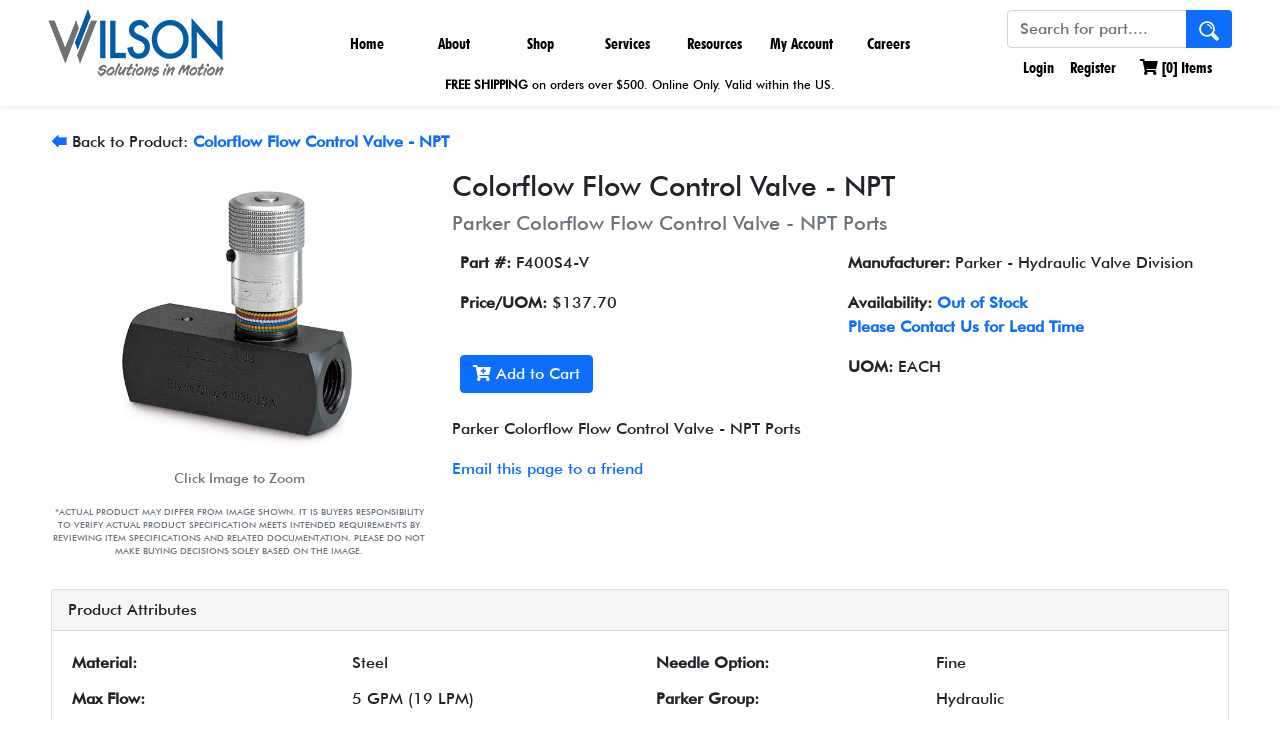

--- FILE ---
content_type: text/html; charset=utf-8
request_url: https://www.wilson-company.com/product/f400s4-v/colorflow-flow-control-valve-npt
body_size: 39676
content:
<!DOCTYPE html>
<html>
<head>
    <meta charset="UTF-8">
    <meta name="viewport" content="width=device-width, initial-scale=1.0">
    <link rel="shortcut icon" href="/images/WilsonW.png">
    <link rel="apple-touch-icon" href="/images/WilsonW.png">
    <link rel="icon" href="/images/WilsonW.png" sizes="16x16 32x32" type="image/png">

    <meta charset="utf-8">
<meta content="width=device-width, initial-scale=1.0" name="viewport">


<title>F400S4-V - Colorflow Flow Control Valve - NPT | Wilson Company</title>
<meta name="description" content="Parker Colorflow Flow Control Valve - NPT Ports" />
<meta name="keywords" content="fluid power, fluid connector, hydraulic, hydraulics, pneumatic, pneumatics, connector, connectors, hydraulic pump, custom cylinders, tie-rod hydraulic cylinder, Precision Linear Base Slides, hydraulic cylinders, electrohydraulic actuators, automation, Parker, Parker Hannifin, Parker Pneumatic Technology Center, actuators, Pressure Regulators, Solenoid Valves, Flow Regulators, Reservoirs, Shut-off valves, PH-Connect, Stauff, Enerpac, Thomas, Oildyne, Clippard, Shrader Bellows, Colder Products, polyflex, Parker, Cylinders, compressed air filters, nitrogen generators, hydrogen generators, membrane air dryers, air dryers, balston, finite, parker, vacuum pump filters, XLR Series Precision Linear Reach Slides, XLT Series Precision Linear Thrust Slides, Hose" />


<link rel="preconnect" href="https://fonts.googleapis.com">
<link rel="preconnect" href="https://fonts.gstatic.com" crossorigin>
<link href="https://fonts.googleapis.com/css2?family=Roboto&display=swap" rel="stylesheet">


<link href="/skins/wilson/vendor/bootstrap/css/bootstrap.css" rel="stylesheet" />
<link href="/skins/wilson/vendor/fontawesome/css/all.css" rel="stylesheet" />
<link href="/skins/wilson/css/base.css" rel="stylesheet" />
<link href="/skins/wilson/css/wilson.css" rel="stylesheet" />



<script src="/Skins/Wilson/Vendor/bootstrap/js/bootstrap.bundle.min.js"></script>


<script src="/skins/wilson/vendor/jquery/js/jquery-3.6.0.js" type="text/javascript"></script>
<script src="/skins/wilson/scripts/jquery.adnsfalias.js" type="text/javascript"></script>
<script src="/skins/wilson/scripts/wilson.js" type="text/javascript"></script>


<script src='https://www.google.com/recaptcha/api.js'></script>

    
    

    
    <meta property="og:type" content="og:product" /><meta property="og:title" content="F400S4-V - Colorflow Flow Control Valve - NPT" /><meta property="og:image" content="http://www.wilson-company.com/images/product/medium/Colorflow_F_NPT.JPG" /><meta property="og:description" content="Parker Colorflow Flow Control Valve - NPT Ports" /><meta property="og:url" content="https://www.wilson-company.com/product/f400s4-v/colorflow-flow-control-valve-npt" /><meta property="product:price:amount" content="137.70" /><meta property="product:price:currency" content="USD" />

    
    <link rel="stylesheet" href="/WsSearch/wssearch.css"/>
    <script src="/WsSearch/wssearch.min.js"></script>
    <script>
        var wsSearch = new WsSearch({
            searchSelector: '#searchTerm',
            domain: 'ws.wilson-company.com'
        });
    </script>
</head>
<body>
    <!-- Respond.js IE8 support of media queries -->
<!--[if lt IE 9]>
  <script src="https://oss.maxcdn.com/libs/respond.js/1.3.0/respond.min.js"></script>
<![endif]-->

				<!--
					PAGE INVOCATION: /product/f400s4-v/colorflow-flow-control-valve-npt
					PAGE REFERRER: 
					STORE LOCALE: en-US
					STORE CURRENCY: USD
					CUSTOMER ID: 0
					AFFILIATE ID: 0
					CUSTOMER LOCALE: en-US
					CURRENCY SETTING: USD
					CACHE MENUS: True
				-->


<!--Xmlpackage 'script.bodyopen' -->
<!-- Google Tag Manager -->
<script>(function(w,d,s,l,i){w[l]=w[l]||[];w[l].push({'gtm.start':
new Date().getTime(),event:'gtm.js'});var f=d.getElementsByTagName(s)[0],
j=d.createElement(s),dl=l!='dataLayer'?'&l='+l:'';j.async=true;j.src=
'https://www.googletagmanager.com/gtm.js?id='+i+dl;f.parentNode.insertBefore(j,f);
})(window,document,'script','dataLayer','GTM-NC5W8LM');</script>
<!-- End Google Tag Manager -->
<!--End of xmlpackage 'script.bodyopen' -->
    

<header class="header-wrap shadow-sm">
    <nav class="navbar navbar-expand-lg navbar-primary navbar-light p-0 mx-5">
        <a class="navbar-brand" href="/">
            <img class="fadeeffect1 logo"
                 title="Hydraulic and Pneumatic Pumps | Hydraulic Parts Valves, Motors, Supplies" 
                 alt="Hydraulic and Pneumatic Pumps | Hydraulic Parts Valves, Motors, Supplies" 
                 src="/Skins/wilson/Images/wilson-company-logo2.png" />
        </a>
        <button class="navbar-toggler" type="button" data-bs-toggle="collapse" data-bs-target="#navbarSupportedContent" aria-controls="navbarSupportedContent" aria-expanded="false" aria-label="Toggle navigation">
            <span class="navbar-toggler-icon"></span>
        </button>
        <div class="main-menu collapse navbar-collapse justify-content-center" id="navbarSupportedContent">
            <ul class="navbar-nav flex-row flex-wrap pt-2 py-md-0">
                <li class="nav-item nav-width col-12 col-lg-auto">
                    <a class="nav-link" aria-current="page" href="/">Home</a>
                </li>
                <li class="nav-item nav-width col-12 col-lg-auto dropdown">
                    <a class="nav-link" href="#" id="aboutWilsonDropdown" role="button" data-bs-toggle="dropdown" aria-expanded="false">
                        About</a>
                    <div class="dropdown-menu mega-menu" aria-labelledby="aboutWilsonDropdown">
                        <ul>
                            <li><a class="dropdown-item" href="/topic/about">About Us</a></li>
                            <li><a class="dropdown-item" href="/topic/locations">Locations</a></li>
                            <li><a class="dropdown-item" href="/contactus">Contact Us</a></li>
                        </ul>
                        <ul>
                            <li><a class="dropdown-item" href="/topic/suppliers">Suppliers</a></li>
                            <li><a class="dropdown-item" href="/topic/industries-solutions">Industries & Solutions</a></li>
                            <li><a class="dropdown-item" href="/topic/news-and-reviews">News and Reviews</a></li>
                        </ul>
                        <ul class="d-none d-lg-block" style="width: 260px">
                            <li>
                                <span class="dropdown-item-text h4">
                                    Our Vision
                                </span>
                            </li>
                            <li>
                                <span class="dropdown-item-text d-inline-block">
                                    We are committed to improving the lives of our associates, customers and community.
                                </span>
                            </li>
                        </ul>
                        <ul class="d-none d-lg-block">
                            <li>
                                <a class="dropdown-item-text" href="/topic/careers">
                                    <img alt="love serve care" src="/images/love-serve-care.jpg" />
                                </a>
                            </li>
                        </ul>
                    </div>
                </li>
                <li class="nav-item nav-width col-12 col-lg-auto dropdown">
                    <a class="nav-link" href="#" id="shopOnlineDropdown" role="button" data-bs-toggle="dropdown" aria-expanded="false">
                        Shop</a>
                    <div class="dropdown-menu mega-menu" aria-labelledby="shopOnlineDropdown">
                        <ul>
                            <li><a class="dropdown-item" href="/topic/shop-online">Our Products</a></li>
                            <li><a class="dropdown-item" href="/departments?Filter=department.hydraulic-products">Hydraulic Products</a></li>
                            <li><a class="dropdown-item" href="/departments?filter=department.pneumatic-products">Pneumatic Products</a></li>
                            <li><a class="dropdown-item" href="/departments?Filter=department.hydraulic-pneumatic-hoses-near-you">Hose</a></li>
                            <li><a class="dropdown-item" href="/departments?Filter=department.parker-pipe-fittings-water-valves-connectors/">Fittings</a></li>
                        </ul>
                        <ul>
                            <li><a class="dropdown-item" href="/departments?Filter=department.Hydraulic-and-Pneumatic-Valves">Valves</a></li>
                            <li><a class="dropdown-item" href="/departments?Filter=department.Standard-and-Heavy-Duty-Clamps-by-Stauff">Clamps</a></li>
                            <li><a class="dropdown-item" href="/departments?Filter=department.parker-couplings">Couplings</a></li>
                            <li><a class="dropdown-item" href="/departments?Filter=department.Stainless-Steel-Mcdaniel-NOSHOK-and-Valley-Industries-Gauges">Gauges</a></li>
                            <li><a class="dropdown-item" href="/departments?Filter=department.filtration-filters">Filtration - Filters</a></li>
                        </ul>
                        <ul>
                            <li><a class="dropdown-item" href="/departments?Filter=department.tubing">Tubing</a></li>
                            <li><a class="dropdown-item" href="/departments?Filter=department.septic">Septic</a></li>
                            <li><a class="dropdown-item" href="/departments?Filter=department.parker-divisions">Parker Divisions</a></li>
                            <li><a class="dropdown-item" href="/departments?Filter=department.new-on-wilson-company">New on Wilson</a></li>
                        </ul>
                        <ul class="d-none d-lg-block">
                            <li>
                                <a class="dropdown-item-text" href="/topic/shop-online">
                                    <img alt="view our products" src="/images/view_our_products.jpg" />
                                </a>
                            </li>
                        </ul>
                    </div>
                </li>
                <li class="nav-item nav-width col-12 col-lg-auto dropdown">
                    <a class="nav-link" href="#" id="servicesDropdown" role="button" data-bs-toggle="dropdown" aria-expanded="false">
                        Services</a>
                    <div class="dropdown-menu mega-menu" aria-labelledby="servicesDropdown">
                        <ul>
                            <li><a class="dropdown-item" href="/topic/wilson-dynamic-solutions">Engineering Capabilities</a></li>
							<li><a class="dropdown-item" href="/topic/Wilson-Robotic-and-Automation-Solutions">Robotics Automation</a></li>
                            <li><a class="dropdown-item" href="/topic/parker store - rows of shelving and equipment">Parker Stores</a></li>
                            <li><a class="dropdown-item" href="/topic/training">Training Courses</a></li>
                        </ul>
                    </div>
                </li>
                <li class="nav-item nav-width col-12 col-lg-auto dropdown">
                    <a class="nav-link" href="#" id="resourcesDropdown" role="button" data-bs-toggle="dropdown" aria-expanded="false">
                        Resources</a>
                    <div class="dropdown-menu mega-menu" aria-labelledby="resourcesDropdown">
                        <ul>
						    <li><a class="dropdown-item" href="/topic/download-flyer-brochure-pdf">Our Product Line Card</a></li>
                            <li><a class="dropdown-item" href="/topic/catalogs">Vendor Catalog Room</a></li>							
                            <li><a class="dropdown-item" href="/topic/formulas">Formula & Calculations</a></li>
                            <li><a class="dropdown-item" href="/topic/downloads">Mobile Apps & Tools</a></li>
                            <li><a class="dropdown-item" href="/topic/configuration-management-tool">Configurator Tools</a></li>
                        </ul>
                    </div>
                </li>
                <li class="nav-item nav-width col-12 col-lg-auto dropdown">
                    <a class="nav-link" href="#" id="accountDropdown" role="button" data-bs-toggle="dropdown" aria-expanded="false">
                        My Account</a>
                    <div class="dropdown-menu mega-menu" aria-labelledby="accountDropdown">
                        <ul>
                            <li><a class="dropdown-item" href="/account.aspx">Account Home</a></li>
                            <li><a class="dropdown-item" href="/account/loginandsecurity">Login & Security</a></li>
                            <li><a class="dropdown-item" href="/address">Addresses</a></li>
                            <li><a class="dropdown-item" href="/account/orders">Order History</a></li>
                            <li><a class="dropdown-item" href="/account/savedcarts">Saved Carts</a></li>
                            <li><a class="dropdown-item" href="/account/paymentoptions">Payment Options</a></li>
                        </ul>
                    </div>
                </li>
                <li class="nav-item nav-width col-12 col-lg-auto">
                    <a class="nav-link" href="/topic/careers">
                        Careers
                    </a>
                </li>
            </ul>
        </div>
        <div class="me-lg-auto search" style="padding-top: 10px;">
            <form action="/search" method="get">    <div class="search-form">
        <div class="input-group">
            <input name="term" id="searchTerm" class="form-control form-control-inline search-box" placeholder="Search for part...." type="text" autocomplete="off">
            <button class="btn bg-primary text-light search-go" type="submit">
                <img style="max-width: 20px; width: 100%;" src="/images/Hydraulic-search-icon.png"></img>
            </button>
        </div>
        <input type="hidden" name="checkExact" value="1" />
        <input type="hidden" name="hiddenlink" value="" id="hiddenlink" />
        <div id="autoSuggestContainer" class="shadow autoSuggestContainer"></div>
    </div>
</form>
            
<ul class="navbar-nav user-links flex-row flex-wrap">

        <li class="nav-item">
        <a href="/account/signin?returnurl=%2Fproduct%2Ff400s4-v%2Fcolorflow-flow-control-valve-npt" class="nav-link user-link log-in-link">
            <i class="fas fa-sign-in"></i>
            Login
        </a>
    </li>
    <li class="nav-item">
        <a href="/account/create" class="nav-link p-2">
            Register
        </a>
    </li>

	
        <li class="nav-item">
            <div class="d-inline-block position-relative">
    <a id="js-show-cart" href="#" class="nav-link p-2 user-link">
        <i class="fas fa-shopping-cart"></i> [<span class="minicart-count js-minicart-count">0</span>] Items
    </a>
    <div id="mini-cart-container" class="d-none"></div>
</div>

        </li>
    	

	
</ul>

    <script>
        // init abCart
        abCart.init($('#mini-cart-container'), $('.minicart-count.js-minicart-count'), false);
    </script>

        </div>
		
		
    </nav>
	
	<div>
		<p style="font-size: 12px; text-align: center; margin: -20px 0 4px 0;"><a class="nav-link" aria-current="page"><strong>FREE SHIPPING</strong> on orders over $500. Online Only. Valid within the US.</a></p>
		</div>
	
	
</header>


    
    <div class="container-fluid">
        <div class="notices">
            
        </div>
        


<div class="row" style="margin-top: 10px;">
  <div class="col-12">
    <div class="mb-3"><a href="/products?Filter=16.colorflow-flow-control-valve-npt/department.pneumatic-products/product-type.air-line-accessories/product-sub-type.flow-control-valves/"><strong>🡄</strong></a> Back to Product: <strong><a href="/products?Filter=16.colorflow-flow-control-valve-npt/department.pneumatic-products/product-type.air-line-accessories/product-sub-type.flow-control-valves/">Colorflow Flow Control Valve - NPT</a></strong></div>
    <div itemscope="" itemtype="http://schema.org/Product">
      <meta itemprop="url" content="https://www.wilson-company.com/product/f400s4-v/colorflow-flow-control-valve-npt">
      <div class="row mb-3">
        <div class="col-12 col-lg-4 text-center"><a><img class="img-fluid mb-3" style="max-width: 480px; width: 100%; cursor: pointer;" src="https://www.wilson-company.com/images/product/large/Colorflow_F_NPT.JPG" alt="Colorflow Flow Control Valve - NPT" title="Parker Colorflow Flow Control Valve - NPT Ports" data-bs-toggle="modal" data-bs-target="#product-image-modal" itemprop="image"></a><div class="text-muted small mb-3">
								Click Image to Zoom

							</div>
          <div class="text-muted small image-disclaimer mb-3">
            <p style="text-align: center;">*ACTUAL PRODUCT MAY DIFFER FROM IMAGE SHOWN. IT IS BUYERS RESPONSIBILITY TO VERIFY ACTUAL PRODUCT SPECIFICATION MEETS INTENDED REQUIREMENTS BY REVIEWING ITEM SPECIFICATIONS AND RELATED DOCUMENTATION. PLEASE DO NOT MAKE BUYING DECISIONS SOLEY BASED ON THE IMAGE.</p>
          </div>
          <div class="modal fade" id="product-image-modal" tabindex="-1">
            <div class="modal-dialog modal-lg">
              <div class="modal-content">
                <div class="modal-header"><button type="button" class="btn-close" data-bs-dismiss="modal" aria-label="Close"></button></div>
                <div class="modal-body"><img style="width: 100%;" src="/images/product/large/Colorflow_F_NPT.JPG" alt="F400S4-V Colorflow Flow Control Valve - NPT" title="F400S4-V Parker Colorflow Flow Control Valve - NPT Ports"></div>
                <div class="modal-footer"><button type="button" class="btn btn-secondary" data-bs-dismiss="modal">Close</button></div>
              </div>
            </div>
          </div>
        </div>
        <div class="col-12 col-lg-8">
          <h1 itemprop="name" class="h3">Colorflow Flow Control Valve - NPT</h1>
          <h2 class="h5 text-muted">Parker Colorflow Flow Control Valve - NPT Ports</h2>
          <table class="table table-borderless">
            <tr>
              <td width="50%"><strong>Part #: </strong><span itemprop="mpn" content="F400S4-V">F400S4-V</span></td>
              <td><strong>Manufacturer: </strong>Parker - Hydraulic Valve Division</td>
            </tr>
            <tr>
              <td>
                <div itemprop="offers" itemscope="" itemtype="http://schema.org/Offer">
                  <meta itemprop="itemCondition" content="new">
                  <meta itemprop="priceCurrency" content="USD"><strong>Price/UOM: </strong><span itemprop="price">$137.70</span><link itemprop="availability" href="http://schema.org/OutOfStock">
                </div>
              </td>
              <td><strong>
											Availability: <strong><a href="/t-contact.aspx">Out of Stock
<p style="margin-block-start: 0em; margin-bottom: 0px;">Please Contact Us for Lead Time</a></strong></p></strong></td>
            </tr>
            <tr>
              <td><button id="btnAddToCart" type="button" class="btn btn-primary" data-sku="F400S4-V" data-qty="1"><i class="fas fa-cart-plus"></i> Add to Cart
											</button><script>
													document.getElementById("btnAddToCart").addEventListener("click", function () {
													dataLayer.push({ ecommerce: null });
													dataLayer.push({
													event: "add_to_cart",
													ecommerce: {
													currency: "USD",
													value: 137.70000000,
													items: [
													{
													item_id: "F400S4-V",
													item_name: "Colorflow Flow Control Valve - NPT",
													price: 137.70000000,
													quantity: 1
													}
													]
													}
													});
													});
												</script></td>
              <td><strong>UOM: </strong>EACH</td>
            </tr>
          </table>
          <div class="mb-3">Parker Colorflow Flow Control Valve - NPT Ports</div><a id="emailpage" href="#">Email this page to a friend</a><div class="d-none card shadow position-absolute" id="emailPageToFriend">
            <div class="card-body">
              <div class="mb-3"><label class="form-label">
											Recipient email address
										</label><input type="text" class="form-control" name="emailpageaddress"></div>
              <div class="mb-3"><label class="form-label">
											Your name
										</label><input type="text" class="form-control" name="emailpagename"></div><button type="button" class="btn btn-primary" id="btn-email-product" data-product-id="16">
										Send
									</button></div>
          </div>
        </div>
      </div>
      <div class="mb-3">
        <div class="card">
          <div class="card-header">
								Product Attributes
							</div>
          <div class="card-body">
            <div class="row">
              <div class="col-12 col-lg-6">
                <table class="table table-sm table-borderless mb-1">
                  <tr>
                    <td width="50%"><strong>Material:
							</strong></td>
                    <td width="50%"><span>Steel</span></td>
                  </tr>
                </table>
                <table class="table table-sm table-borderless mb-1">
                  <tr class="alt">
                    <td width="50%"><strong>Max Flow:
							</strong></td>
                    <td width="50%"><span>5 GPM (19 LPM)</span></td>
                  </tr>
                </table>
                <table class="table table-sm table-borderless mb-1">
                  <tr>
                    <td width="50%"><strong>UOM:
							</strong></td>
                    <td width="50%"><span>EACH</span></td>
                  </tr>
                </table>
                <table class="table table-sm table-borderless mb-1">
                  <tr class="alt">
                    <td width="50%"><strong>Thread 1:
							</strong></td>
                    <td width="50%"><span>1/4 NPT</span></td>
                  </tr>
                </table>
                <table class="table table-sm table-borderless mb-1">
                  <tr>
                    <td width="50%"><strong>Free Flow Orifice Area (in2):
							</strong></td>
                    <td width="50%"><span>0.068</span></td>
                  </tr>
                </table>
                <table class="table table-sm table-borderless mb-1">
                  <tr class="alt">
                    <td width="50%"><strong>Free Flow CV Factor:
							</strong></td>
                    <td width="50%"><span>1.56</span></td>
                  </tr>
                </table>
                <table class="table table-sm table-borderless mb-1">
                  <tr>
                    <td width="50%"><strong>Effective Orifice Area - Control Flow (in2):
							</strong></td>
                    <td width="50%"><span>0.0044</span></td>
                  </tr>
                </table>
                <table class="table table-sm table-borderless mb-1">
                  <tr class="alt">
                    <td width="50%"><strong>Effective Control Flow CV Factor:
							</strong></td>
                    <td width="50%"><span>0.0758</span></td>
                  </tr>
                </table>
                <table class="table table-sm table-borderless mb-1">
                  <tr>
                    <td width="50%"><strong>Material Poppet/Stem Seals:
							</strong></td>
                    <td width="50%"><span>Fluorocarbon</span></td>
                  </tr>
                </table>
                <table class="table table-sm table-borderless mb-1">
                  <tr class="alt">
                    <td width="50%"><strong>Trade Name:
							</strong></td>
                    <td width="50%"><span>Colorflow</span></td>
                  </tr>
                </table>
                <table class="table table-sm table-borderless mb-1">
                  <tr>
                    <td width="50%"><strong>Configuration Type:
							</strong></td>
                    <td width="50%"><span>Female to Female</span></td>
                  </tr>
                </table>
                <table class="table table-sm table-borderless mb-1">
                  <tr class="alt">
                    <td width="50%"><strong>Series:
							</strong></td>
                    <td width="50%"><span>F</span></td>
                  </tr>
                </table>
                <table class="table table-sm table-borderless mb-1">
                  <tr>
                    <td width="50%"><strong>Max Pressure:
							</strong></td>
                    <td width="50%"><span>345 Bar (5000 PSI)</span></td>
                  </tr>
                </table>
                <table class="table table-sm table-borderless mb-1">
                  <tr class="alt">
                    <td width="50%"><strong>Valve Type:
							</strong></td>
                    <td width="50%"><span>Flow Control Valve</span></td>
                  </tr>
                </table>
                <table class="table table-sm table-borderless mb-1">
                  <tr>
                    <td width="50%"><strong>Thread 1 Type:
							</strong></td>
                    <td width="50%"><span>NPT</span></td>
                  </tr>
                </table>
                <table class="table table-sm table-borderless mb-1">
                  <tr class="alt">
                    <td width="50%"><strong>Operating Temperature:
							</strong></td>
                    <td width="50%"><span>-15°F to +400°F</span></td>
                  </tr>
                </table></div ><div class="col-12 col-lg-6"><table class="table table-sm table-borderless mb-1">
                  <tr>
                    <td width="50%"><strong>Needle Option:
							</strong></td>
                    <td width="50%"><span>Fine</span></td>
                  </tr>
                </table>
                <table class="table table-sm table-borderless mb-1">
                  <tr class="alt">
                    <td width="50%"><strong>Parker Group:
							</strong></td>
                    <td width="50%"><span>Hydraulic</span></td>
                  </tr>
                </table>
                <table class="table table-sm table-borderless mb-1">
                  <tr>
                    <td width="50%"><strong>Parker Division:
							</strong></td>
                    <td width="50%"><span>Hydraulic Valve</span></td>
                  </tr>
                </table>
                <table class="table table-sm table-borderless mb-1">
                  <tr class="alt">
                    <td width="50%"><strong>Poppet Type:
							</strong></td>
                    <td width="50%"><span>Solid Metal</span></td>
                  </tr>
                </table>
                <table class="table table-sm table-borderless mb-1">
                  <tr>
                    <td width="50%"><strong>Thread 1:
							</strong></td>
                    <td width="50%"><span>2 NPT</span></td>
                  </tr>
                </table>
                <table class="table table-sm table-borderless mb-1">
                  <tr class="alt">
                    <td width="50%"><strong>Max Flow:
							</strong></td>
                    <td width="50%"><span>150 GPM (568 LPM)</span></td>
                  </tr>
                </table>
                <table class="table table-sm table-borderless mb-1">
                  <tr>
                    <td width="50%"><strong>Material:
							</strong></td>
                    <td width="50%"><span>Steel</span></td>
                  </tr>
                </table>
                <table class="table table-sm table-borderless mb-1">
                  <tr class="alt">
                    <td width="50%"><strong>Pkg Qty:
							</strong></td>
                    <td width="50%"><span>1</span></td>
                  </tr>
                </table>
                <table class="table table-sm table-borderless mb-1">
                  <tr>
                    <td width="50%"><strong>UOM:
							</strong></td>
                    <td width="50%"><span>EA</span></td>
                  </tr>
                </table>
                <table class="table table-sm table-borderless mb-1">
                  <tr class="alt">
                    <td width="50%"><strong>Free Flow Orifice Area (in2):
							</strong></td>
                    <td width="50%"><span>1.046</span></td>
                  </tr>
                </table>
                <table class="table table-sm table-borderless mb-1">
                  <tr>
                    <td width="50%"><strong>Free Flow CV Factor:
							</strong></td>
                    <td width="50%"><span>23.9</span></td>
                  </tr>
                </table>
                <table class="table table-sm table-borderless mb-1">
                  <tr class="alt">
                    <td width="50%"><strong>Effective Orifice Area - Control Flow (in2):
							</strong></td>
                    <td width="50%"><span>0.23</span></td>
                  </tr>
                </table>
                <table class="table table-sm table-borderless mb-1">
                  <tr>
                    <td width="50%"><strong>Effective Control Flow CV Factor:
							</strong></td>
                    <td width="50%"><span>5.25</span></td>
                  </tr>
                </table>
                <table class="table table-sm table-borderless mb-1">
                  <tr class="alt">
                    <td width="50%"><strong>Material Poppet/Stem Seals:
							</strong></td>
                    <td width="50%"><span>Fluorocarbon</span></td>
                  </tr>
                </table>
                <table class="table table-sm table-borderless mb-1">
                  <tr>
                    <td width="50%"><strong>Pkg Qty/UOM:
							</strong></td>
                    <td width="50%"><span>1 EA</span></td>
                  </tr>
                </table>
              </div>
            </div>
          </div>
        </div>
      </div>
      <div class="mb-3">
        <div class="card">
          <div class="card-header">
								Part Number Tags
							</div>
          <div class="card-body">F400S4-V</div>
        </div>
      </div>
      <div class="mb-3">
        <div class="card">
          <div class="card-header">
								Product Resources
							</div>
          <div class="card-body">
            <div class="row related-documents">
              <div class="col-12 col-md-3 text-center">
                <div class="mb-3"><a href="/images/document/HVD/HY14-3300_F.pdf" target="_blank"><img style="box-shadow: 7px 7px 5px #d3d3d3" src="/images/document/icon/HVD/HY14-3300_F.jpg" alt="Colorflow Flow Control Valves" title="Colorflow Flow Control Valves"></a></div>
                <div class="mb-3"><a href="/images/document/HVD/HY14-3300_F.pdf" target="_blank">Colorflow Flow Control Valves</a></div>
              </div>
            </div>
          </div>
        </div>
      </div>
    </div>
  </div>
</div><script>
				dataLayer.push({ ecommerce: null });
				dataLayer.push({
				event: "view_item",
				ecommerce: {
				currency: "USD",
				value: 137.70000000,
				items: [
				{
				item_id: "F400S4-V",
				item_name: "Colorflow Flow Control Valve - NPT",
				price: 137.70000000
				}
				]
				}
				});
			</script>
    </div>
    <footer class="bd-footer py-5 mt-5 bg-light">
    <div class="container pb-5">
        <div class="row">
            <div class="col-lg-3 mb-3">
                <a class="d-inline-flex align-items-center mb-2 link-dark text-decoration-none" href="/">
                    <img style="max-width: 220px; width: 100%" title="Hydraulic and Pneumatic Pumps | Hydraulic Parts Valves, Motors, Supplies" alt="Hydraulic and Pneumatic Pumps | Hydraulic Parts Valves, Motors, Supplies" src="/Skins/wilson/Images/wilson-company-logo.gif"></img>
                </a>
                <br />
                <br />
                <br />
                <ul class="navbar-nav flex-row flex-wrap ms-md-auto text-center">
                    <li class="nav-item col col-lg-auto">
                        <a class="Footer-Social" href="tel:+18005801212">
                            <i class="fas fa-phone"></i>
                        </a>
                    </li>
                    <li class="nav-item col col-lg-auto">
                        <a class="Footer-Social" target="_blank" href="https://www.facebook.com/wilsoncompanyteam">
                            <i class="fab fa-facebook"></i>
                        </a>
                    </li>
                    <li class="nav-item col col-lg-auto">
                        <a class="Footer-Social" target="_blank" href="https://www.youtube.com/channel/UCmLrtQjpaXVLZApBl3UtSLg/videos?flow=grid&amp;sort=p&amp;view=0">
                            <i class="fab fa-youtube"></i>
                        </a>
                    </li>
                    <li class="nav-item col col-lg-auto">
                        <a class="Footer-Social" target="_blank" href="https://www.linkedin.com/company/78790/">
                            <i class="fab fa-linkedin"></i>
                        </a>
                    </li>
                </ul>
            </div>
            <div class="col-6 col-lg-2 offset-lg-1 mb-3">
                <h5>About Us</h5>
                <ul class="list-unstyled">
                    <li class="mb-2"><a href="/topic/careers">Careers</a></li>
                    <li class="mb-2"><a href="/contactus">Contact Us</a></li>
                    <li class="mb-2"><a href="/topic/locations">Locations</a></li>
                    <li class="mb-2"><a href="/topic/privacy">Privacy Policy</a></li>
                    <li class="mb-2"><a href="/topic/termsandconditions">Terms and Conditions</a></li>
                </ul>
            </div>
            <div class="col-6 col-lg-2 offset-lg-1 mb-3">
                <h5>Links</h5>
                <ul class="list-unstyled">
                    <li class="mb-2"><a href="/images/ISO9001.pdf">ISO9001:2015 Certification</a></li>
                    <li class="mb-2"><a href="/topic/responsibleuseandconduct">Responsible Use and Conduct</a></li>
                    <li class="mb-2"><a href="/images/document/Wilson_Company_Line_Sheet_LowRes.pdf" target="_blank">Line Sheet</a></li>
                    <li class="mb-2"><a href="/sitemap.xml"> XML Sitemap</a></li>
                </ul>
            </div>
            <div class="col-6 col-lg-2 offset-lg-1 mb-3">
                <h5>Locations</h5>
                <ul class="list-unstyled">
                    <li class="mb-2"><a href="https://maps.app.goo.gl/zcipKY2HP8Vd7PXE9">Dallas, TX</a></li>
                    <li class="mb-2"><a href="https://maps.app.goo.gl/CsNqaRyRAXp9jF3D6">Fort Worth, TX</a></li>
                    <li class="mb-2"><a href="https://maps.app.goo.gl/TiNu7iUyfPYV4xi29">Houston, TX</a></li>
                    <li class="mb-2"><a href="https://maps.app.goo.gl/FMKeWphYqbFGHZDs7">Austin, TX</a></li>
                    <li class="mb-2"><a href="https://maps.app.goo.gl/VSZtcT3cGcwcjWfK8">San Antonio, TX</a></li>					
					<li class="mb-2"><a href="https://maps.app.goo.gl/Xmsyk2MFuCRnp6rn9">Schertz, TX</a></li>					
                    <li class="mb-2"><a href="https://maps.app.goo.gl/aTiuEdQn8cH52cGN8">Texarkana, AR</a></li>
                </ul>
        </div>
		    <div class="text-center">© <script>document.write(new Date().getFullYear());</script> Wilson Company All rights reserved.</div>
            </div>
    </div>
</footer>
    


<!--Xmlpackage 'skin.trustedstores' -->

<!--End of xmlpackage 'skin.trustedstores' -->

<script type="text/javascript">
		window.postalCodeRegexConfiguration = {
			postalCodeRegexMapUrl: "/country/postalcoderegexmap",
		};
    </script>

<script src="/scripts/jquery.validate.js" type="text/javascript"></script>
<script src="/scripts/validationoptions.js" type="text/javascript"></script>
<script src="/scripts/jquery.validate.unobtrusive.js" type="text/javascript"></script>
<script src="/scripts/jquery.validate.bootstrap.js" type="text/javascript"></script>
<script src="/scripts/validate.postalcoderegexlookup.js" type="text/javascript"></script>
<script src="/scripts/validate.creditcardformat.js" type="text/javascript"></script>
<script src="/scripts/validate.creditcardfutureexpirationdate.js" type="text/javascript"></script>
<script src="/scripts/validate.requirechecked.js" type="text/javascript"></script>
<script src="/scripts/modalevent.js" type="text/javascript"></script>






<!--Xmlpackage 'script.bodyclose' -->

<!--End of xmlpackage 'script.bodyclose' -->


    <!--Start of Tawk.to Script-->
    <script type="text/javascript">
        var Tawk_API = Tawk_API || {}, Tawk_LoadStart = new Date();
        (function () {
            var s1 = document.createElement("script"), s0 = document.getElementsByTagName("script")[0];
            s1.async = true;
            s1.src = 'https://embed.tawk.to/57fd22a7304e8e75855878b8/default';
            s1.charset = 'UTF-8';
            s1.setAttribute('crossorigin', '*');
            s0.parentNode.insertBefore(s1, s0);
        })();
    </script>
    <!--End of Tawk.to Script-->

<script>
    $(document).ready(function () {
		$('input[data-val-length]').on('keyup', function (e) {
			var $this = $(this);
			var maxLength = parseInt($this.attr('maxlength'), 10); // Use maxlength attribute
			var currentLength = $this.val().length;

			// Get the form and validator
			var form = $this.closest('form');
			var validator = form.data('validator');

			// If already at max length and a printable key is pressed
			if (currentLength === maxLength && isPrintableKey(e)) {
				// Manually trigger the validation error
				validator.showErrors({
					[$this.attr('name')]: $this.data('val-length') // Use the error message from data-val-length
				});
				$this.addClass('input-validation-error');
				$this.next('.field-validation-error').text($this.data('val-length')); // Set error message
			}
			else if (currentLength < maxLength) {
				validator.showErrors({ [$this.attr('name')]: '' });
				$this.removeClass('input-validation-error');
				$this.next('.field-validation-error').empty(); // Clear the error message
			}
		});

		// Helper function to detect printable keys
		function isPrintableKey(e) {
			var keyCode = e.which || e.keyCode;
			// Allow control keys (e.g., backspace, delete, arrows) without triggering
			return (
				(keyCode >= 48 && keyCode <= 90) || // Alphanumeric
				(keyCode >= 96 && keyCode <= 111) || // Numpad and symbols
				(keyCode >= 186 && keyCode <= 222) // Punctuation
			) && !e.ctrlKey && !e.altKey && !e.metaKey;
		}
	});
</script>
</body>
</html>
